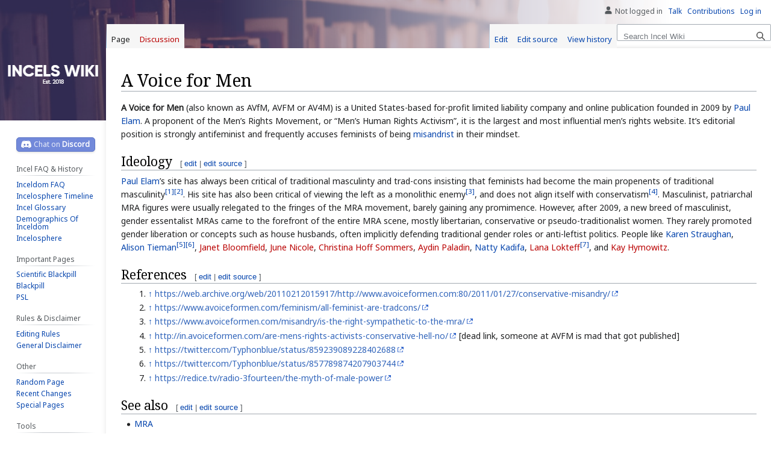

--- FILE ---
content_type: text/html; charset=UTF-8
request_url: https://incels.wiki/w/A_Voice_for_Men
body_size: 9146
content:
<!DOCTYPE html>
<html class="client-nojs" lang="en" dir="ltr">
<head>
<meta charset="UTF-8"/>
<title>A Voice for Men - Incel Wiki</title>
<script>document.documentElement.className="client-js";RLCONF={"wgBreakFrames":false,"wgSeparatorTransformTable":["",""],"wgDigitTransformTable":["",""],"wgDefaultDateFormat":"dmy","wgMonthNames":["","January","February","March","April","May","June","July","August","September","October","November","December"],"wgRequestId":"099d0fd5adbd5743e9fcdf17","wgCSPNonce":false,"wgCanonicalNamespace":"","wgCanonicalSpecialPageName":false,"wgNamespaceNumber":0,"wgPageName":"A_Voice_for_Men","wgTitle":"A Voice for Men","wgCurRevisionId":58859,"wgRevisionId":58859,"wgArticleId":1395,"wgIsArticle":true,"wgIsRedirect":false,"wgAction":"view","wgUserName":null,"wgUserGroups":["*"],"wgCategories":["Aesthetics","C-class articles","Manosphere"],"wgPageContentLanguage":"en","wgPageContentModel":"wikitext","wgRelevantPageName":"A_Voice_for_Men","wgRelevantArticleId":1395,"wgIsProbablyEditable":true,"wgRelevantPageIsProbablyEditable":true,"wgRestrictionEdit":[],"wgRestrictionMove":[],
"wgMFDisplayWikibaseDescriptions":{"search":false,"nearby":false,"watchlist":false,"tagline":false},"wgVisualEditor":{"pageLanguageCode":"en","pageLanguageDir":"ltr","pageVariantFallbacks":"en"},"wgVector2022PreviewPages":[],"wgPopupsFlags":4,"wgEditSubmitButtonLabelPublish":false};RLSTATE={"site.styles":"ready","user.styles":"ready","user":"ready","user.options":"loading","ext.cite.styles":"ready","skins.vector.styles.legacy":"ready","ext.visualEditor.desktopArticleTarget.noscript":"ready"};RLPAGEMODULES=["ext.cite.ux-enhancements","site","mediawiki.page.ready","skins.vector.legacy.js","ext.visualEditor.desktopArticleTarget.init","ext.visualEditor.targetLoader","ext.moderation.notify","ext.moderation.notify.desktop","ext.moderation.ve","ext.moderation.ajaxhook","ext.popups"];</script>
<script>(RLQ=window.RLQ||[]).push(function(){mw.loader.implement("user.options@12s5i",function($,jQuery,require,module){mw.user.tokens.set({"patrolToken":"+\\","watchToken":"+\\","csrfToken":"+\\"});});});</script>
<link rel="stylesheet" href="/load.php?lang=en&amp;modules=ext.cite.styles%7Cext.visualEditor.desktopArticleTarget.noscript%7Cskins.vector.styles.legacy&amp;only=styles&amp;skin=vector"/>
<script async="" src="/load.php?lang=en&amp;modules=startup&amp;only=scripts&amp;raw=1&amp;skin=vector"></script>
<meta name="ResourceLoaderDynamicStyles" content=""/>
<link rel="stylesheet" href="/load.php?lang=en&amp;modules=site.styles&amp;only=styles&amp;skin=vector"/>
<meta name="generator" content="MediaWiki 1.39.5"/>
<meta name="format-detection" content="telephone=no"/>
<meta name="description" content="A Voice for Men (also known as AVfM, AVFM or AV4M) is a United States-based for-profit limited liability company and online publication founded in 2009 by Paul Elam..."/>
<meta name="twitter:site" content="@incelswiki"/>
<meta name="twitter:card" content="summary"/>
<meta name="viewport" content="width=1000"/>
<link rel="alternate" type="application/x-wiki" title="Edit" href="/index.php?title=A_Voice_for_Men&amp;action=edit"/>
<link rel="icon" href="/images/favicon.ico"/>
<link rel="search" type="application/opensearchdescription+xml" href="/opensearch_desc.php" title="Incel Wiki (en)"/>
<link rel="EditURI" type="application/rsd+xml" href="https://incels.wiki/api.php?action=rsd"/>
<link rel="alternate" type="application/atom+xml" title="Incel Wiki Atom feed" href="/index.php?title=Special:RecentChanges&amp;feed=atom"/>
<link rel="canonical" href="https://incels.wiki/w/A_Voice_for_Men"/>
<meta property="og:title" content="A Voice for Men"/>
<meta property="og:site_name" content="Incel Wiki"/>
<meta property="og:url" content="https://incels.wiki/w/A_Voice_for_Men"/>
<meta property="og:description" content="A Voice for Men (also known as AVfM, AVFM or AV4M) is a United States-based for-profit limited liability company and online publication founded in 2009 by Paul Elam..."/>
<meta property="og:image" content="https://incels.wiki/images/a/a2/Incelwiki.png"/>
<meta property="article:modified_time" content="2021-04-06T18:42:05Z"/>
<meta property="article:published_time" content="2021-04-06T18:42:05Z"/>
<script type="application/ld+json">{"@context":"http:\/\/schema.org","@type":"Article","name":"A Voice for Men - Incel Wiki","headline":"A Voice for Men - Incel Wiki","mainEntityOfPage":"<span class=\"mw-page-title-main\">A Voice for Men<\/span>","identifier":"https:\/\/incels.wiki\/w\/A_Voice_for_Men","url":"https:\/\/incels.wiki\/w\/A_Voice_for_Men","description":"A Voice for Men (also known as AVfM, AVFM or AV4M) is a United States-based for-profit limited liability company and online publication founded in 2009 by Paul Elam...","dateModified":"2021-04-06T18:42:05Z","datePublished":"2021-04-06T18:42:05Z","image":{"@type":"ImageObject","url":"https:\/\/incels.wiki\/images\/logo2.png"},"author":{"@type":"Organization","name":"Incel Wiki","url":"https:\/\/incels.wiki","logo":{"@type":"ImageObject","url":"https:\/\/incels.wiki\/images\/logo2.png","caption":"Incel Wiki"}},"publisher":{"@type":"Organization","name":"Incel Wiki","url":"https:\/\/incels.wiki","logo":{"@type":"ImageObject","url":"https:\/\/incels.wiki\/images\/logo2.png","caption":"Incel Wiki"}},"potentialAction":{"@type":"SearchAction","target":"https:\/\/incels.wiki\/index.php?title=Special:Search&search={search_term}","query-input":"required name=search_term"}}</script>
</head>
<body class="mediawiki ltr sitedir-ltr mw-hide-empty-elt ns-0 ns-subject mw-editable page-A_Voice_for_Men rootpage-A_Voice_for_Men skin-vector action-view skin-vector-legacy vector-feature-language-in-header-enabled vector-feature-language-in-main-page-header-disabled vector-feature-language-alert-in-sidebar-disabled vector-feature-sticky-header-disabled vector-feature-sticky-header-edit-disabled vector-feature-table-of-contents-disabled vector-feature-visual-enhancement-next-disabled"><div id="mw-page-base" class="noprint"></div>
<div id="mw-head-base" class="noprint"></div>
<div id="content" class="mw-body" role="main">
	<a id="top"></a>
	<div id="siteNotice"></div>
	<div class="mw-indicators">
	</div>
	<h1 id="firstHeading" class="firstHeading mw-first-heading"><span class="mw-page-title-main">A Voice for Men</span></h1>
	<div id="bodyContent" class="vector-body">
		<div id="siteSub" class="noprint">From Incel Wiki</div>
		<div id="contentSub"></div>
		<div id="contentSub2"></div>
		
		<div id="jump-to-nav"></div>
		<a class="mw-jump-link" href="#mw-head">Jump to navigation</a>
		<a class="mw-jump-link" href="#searchInput">Jump to search</a>
		<div id="mw-content-text" class="mw-body-content mw-content-ltr" lang="en" dir="ltr"><div class="mw-parser-output"><p><b>A Voice for Men</b> (also known as AVfM, AVFM or AV4M) is a United States-based for-profit limited liability company and online publication founded in 2009 by <a href="/w/Paul_Elam" title="Paul Elam">Paul Elam</a>. A proponent of the Men’s Rights Movement, or “Men’s Human Rights Activism”, it is the largest and most influential men’s rights website. It’s editorial position is strongly antifeminist and frequently accuses feminists of being <a href="/w/Misandrist" title="Misandrist">misandrist</a> in their mindset.
</p>
<h2><span class="mw-headline" id="Ideology">Ideology</span><span class="mw-editsection"><span class="mw-editsection-bracket">[</span><a href="/index.php?title=A_Voice_for_Men&amp;veaction=edit&amp;section=1" class="mw-editsection-visualeditor" title="Edit section: Ideology">edit</a><span class="mw-editsection-divider"> | </span><a href="/index.php?title=A_Voice_for_Men&amp;action=edit&amp;section=1" title="Edit section: Ideology">edit source</a><span class="mw-editsection-bracket">]</span></span></h2>
<p><a href="/w/Paul_Elam" title="Paul Elam">Paul Elam</a>’s site has always been critical of traditional masculinty and trad-cons insisting that feminists had become the main propenents of traditional masculinity<sup id="cite_ref-1" class="reference"><a href="#cite_note-1">&#91;1&#93;</a></sup><sup id="cite_ref-2" class="reference"><a href="#cite_note-2">&#91;2&#93;</a></sup>.  His site has also been critical of viewing the left as a monolithic enemy<sup id="cite_ref-3" class="reference"><a href="#cite_note-3">&#91;3&#93;</a></sup>, and does not align itself with conservatism<sup id="cite_ref-4" class="reference"><a href="#cite_note-4">&#91;4&#93;</a></sup>.  Masculinist, patriarchal MRA figures were usually relegated to the fringes of the MRA movement, barely gaining any promimence.  However, after 2009, a new breed of masculinist, gender essentalist MRAs came to the forefront of the entire MRA scene, mostly libertarian, conservative or pseudo-traditionalist women. They rarely promoted gender liberation or concepts such as house husbands, often implicitly defending traditional gender roles or anti-leftist politics.  People like <a href="/w/Karen_Straughan" title="Karen Straughan">Karen Straughan</a>, <a href="/w/Alison_Tieman" title="Alison Tieman">Alison Tieman</a><sup id="cite_ref-5" class="reference"><a href="#cite_note-5">&#91;5&#93;</a></sup><sup id="cite_ref-6" class="reference"><a href="#cite_note-6">&#91;6&#93;</a></sup>, <a href="/index.php?title=Janet_Bloomfield&amp;action=edit&amp;redlink=1" class="new" title="Janet Bloomfield (page does not exist)" rel="nofollow">Janet Bloomfield</a>, <a href="/index.php?title=June_Nicole&amp;action=edit&amp;redlink=1" class="new" title="June Nicole (page does not exist)" rel="nofollow">June Nicole</a>, <a href="/index.php?title=Christina_Hoff_Sommers&amp;action=edit&amp;redlink=1" class="new" title="Christina Hoff Sommers (page does not exist)" rel="nofollow">Christina Hoff Sommers</a>, <a href="/index.php?title=Aydin_Paladin&amp;action=edit&amp;redlink=1" class="new" title="Aydin Paladin (page does not exist)" rel="nofollow">Aydin Paladin</a>, <a href="/w/Natty_Kadifa" title="Natty Kadifa">Natty Kadifa</a>, <a href="/index.php?title=Lana_Lokteff&amp;action=edit&amp;redlink=1" class="new" title="Lana Lokteff (page does not exist)" rel="nofollow">Lana Lokteff</a><sup id="cite_ref-7" class="reference"><a href="#cite_note-7">&#91;7&#93;</a></sup>, and <a href="/index.php?title=Kay_Hymowitz&amp;action=edit&amp;redlink=1" class="new" title="Kay Hymowitz (page does not exist)" rel="nofollow">Kay Hymowitz</a>.
</p>
<h2><span class="mw-headline" id="References">References</span><span class="mw-editsection"><span class="mw-editsection-bracket">[</span><a href="/index.php?title=A_Voice_for_Men&amp;veaction=edit&amp;section=2" class="mw-editsection-visualeditor" title="Edit section: References">edit</a><span class="mw-editsection-divider"> | </span><a href="/index.php?title=A_Voice_for_Men&amp;action=edit&amp;section=2" title="Edit section: References">edit source</a><span class="mw-editsection-bracket">]</span></span></h2>
<div class="mw-references-wrap"><ol class="references">
<li id="cite_note-1"><span class="mw-cite-backlink"><a href="#cite_ref-1">↑</a></span> <span class="reference-text"><a rel="nofollow" class="external free" href="https://web.archive.org/web/20110212015917/http://www.avoiceformen.com:80/2011/01/27/conservative-misandry/">https://web.archive.org/web/20110212015917/http://www.avoiceformen.com:80/2011/01/27/conservative-misandry/</a></span>
</li>
<li id="cite_note-2"><span class="mw-cite-backlink"><a href="#cite_ref-2">↑</a></span> <span class="reference-text"><a rel="nofollow" class="external free" href="https://www.avoiceformen.com/feminism/all-feminist-are-tradcons/">https://www.avoiceformen.com/feminism/all-feminist-are-tradcons/</a></span>
</li>
<li id="cite_note-3"><span class="mw-cite-backlink"><a href="#cite_ref-3">↑</a></span> <span class="reference-text"><a rel="nofollow" class="external free" href="https://www.avoiceformen.com/misandry/is-the-right-sympathetic-to-the-mra/">https://www.avoiceformen.com/misandry/is-the-right-sympathetic-to-the-mra/</a></span>
</li>
<li id="cite_note-4"><span class="mw-cite-backlink"><a href="#cite_ref-4">↑</a></span> <span class="reference-text"><a rel="nofollow" class="external free" href="http://in.avoiceformen.com/are-mens-rights-activists-conservative-hell-no/">http://in.avoiceformen.com/are-mens-rights-activists-conservative-hell-no/</a> [dead link, someone at AVFM is mad that got published]</span>
</li>
<li id="cite_note-5"><span class="mw-cite-backlink"><a href="#cite_ref-5">↑</a></span> <span class="reference-text"><a rel="nofollow" class="external free" href="https://twitter.com/Typhonblue/status/859239089228402688">https://twitter.com/Typhonblue/status/859239089228402688</a></span>
</li>
<li id="cite_note-6"><span class="mw-cite-backlink"><a href="#cite_ref-6">↑</a></span> <span class="reference-text"><a rel="nofollow" class="external free" href="https://twitter.com/Typhonblue/status/857789874207903744">https://twitter.com/Typhonblue/status/857789874207903744</a></span>
</li>
<li id="cite_note-7"><span class="mw-cite-backlink"><a href="#cite_ref-7">↑</a></span> <span class="reference-text"><a rel="nofollow" class="external free" href="https://redice.tv/radio-3fourteen/the-myth-of-male-power">https://redice.tv/radio-3fourteen/the-myth-of-male-power</a></span>
</li>
</ol></div>
<h2><span class="mw-headline" id="See_also">See also</span><span class="mw-editsection"><span class="mw-editsection-bracket">[</span><a href="/index.php?title=A_Voice_for_Men&amp;veaction=edit&amp;section=3" class="mw-editsection-visualeditor" title="Edit section: See also">edit</a><span class="mw-editsection-divider"> | </span><a href="/index.php?title=A_Voice_for_Men&amp;action=edit&amp;section=3" title="Edit section: See also">edit source</a><span class="mw-editsection-bracket">]</span></span></h2>
<ul><li><a href="/w/MRA" class="mw-redirect" title="MRA">MRA</a></li>
<li><a href="/w/Honey_Badger_Radio" title="Honey Badger Radio">Honey Badger Radio</a></li></ul>
<div style="clear:both;"></div>
<table border="0" cellpadding="3" cellspacing="5" style="background: linear-gradient(135deg, #3d83a2 0%,#34837e 50%,#1650c0 51%,#1e69de 100%); color: black; box-shadow: 1px 3px 7px rgba(0,0,0,.4); border: 1px solid #068; border-radius: 5px; max-width: 700px; margin: 1.5em auto 0 auto;">
<tbody><tr>
<td align="center" colspan="2" style=""><p style="font-size: 24pt; color: white; margin: 0; padding: 0; font-weight: 700; text-shadow: 0 0 2px black"><a href="/w/Manosphere" title="Manosphere"><span style="color: white">Manosphere</span></a> Navbox</p></td>
</tr>


<tr><th style="background-color: #ffffff; width: 80px; font-size: 15px; -moz-border-radius:6px;padding:5px"> <b><a href="/w/MGTOW" title="MGTOW">MGTOW</a></b>
</th><td style="background-color: #ffffff; font-size: 12px; -moz-border-radius:6px;padding:5px">
<p> <a href="/w/Sandman" title="Sandman">Sandman</a> • <a href="/w/TurdFlingingMonkey" class="mw-redirect" title="TurdFlingingMonkey"> TurdFlingingMonkey</a> • <a href="/w/Paul_Proteus" title="Paul Proteus"> Paul Proteus</a> • <a href="/w/LFA" title="LFA">LFA</a> • <a href="/w/MGTOW_101" title="MGTOW 101">MGTOW 101</a> • <a href="/w/Stardusk" title="Stardusk">Stardusk</a> • <a href="/index.php?title=MGTOW.com&amp;action=edit&amp;redlink=1" class="new" title="MGTOW.com (page does not exist)" rel="nofollow">MGTOW.com</a> • <a href="/w/Element_X" title="Element X">Element X</a> • <a href="/w/VentionMGTOW" title="VentionMGTOW">VentionMGTOW</a>
</p></td></tr>
<tr><th style="background-color: #ffffff; width: 80px; font-size: 15px; -moz-border-radius:6px;padding:5px"> <b><a href="/w/True_Forced_Loneliness" title="True Forced Loneliness">True Forced Loneliness</a></b>
</th><td style="background-color: #ffffff; font-size: 12px; -moz-border-radius:6px;padding:5px">
<p><a href="/w/Steve_Hoca" title="Steve Hoca">Steve Hoca</a> • <a href="/w/William_Greathouse" title="William Greathouse">William Greathouse</a> • <a href="/w/Dwayne_Holloway" title="Dwayne Holloway">Dwayne Holloway</a> • <a href="/w/Hell_by_the_Dashboard_Light" title="Hell by the Dashboard Light">Hell by the Dashboard Light</a> • <a href="/w/Kickspassion" title="Kickspassion">Kickspassion</a> • <a href="/w/Kent" title="Kent">Kent</a> • <a href="/w/Blaze1/Infinite1" title="Blaze1/Infinite1">Blaze1/Infinite1</a>  • <a href="/w/Samuel_Maxwell" title="Samuel Maxwell">Samuel Maxwell</a> • <a href="/w/BigBossCalvin83" title="BigBossCalvin83">BigBossCalvin83</a> • <a href="/w/Jamil_the_King" title="Jamil the King">Jamil the King</a>  • <a href="/w/HeedandSucceed" title="HeedandSucceed">HeedandSucceed</a> • <a href="/w/Oreo_Man" title="Oreo Man">Oreo Man</a> • <a href="/w/Baraka_Tivo" class="mw-redirect" title="Baraka Tivo">Baraka Tivo</a> • <a href="/w/Red_Pill_Rage" title="Red Pill Rage"> Red Pill Rage</a>
</p></td></tr>
<tr><th style="background-color: #ffffff; width: 80px; font-size: 15px; -moz-border-radius:6px;padding:5px"> <b><a href="/w/PUA" title="PUA">Pick Up Artists</a></b>
</th><td style="background-color: #ffffff; font-size: 12px; -moz-border-radius:6px;padding:5px">
<p><a href="/w/Ross_Jeffries" title="Ross Jeffries">Ross Jeffries</a> • <a href="/w/R/TRP" title="R/TRP">r/TRP</a> • <a href="/w/Real_Social_Dynamics" title="Real Social Dynamics">Real Social Dynamics</a> • <a href="/w/RooshV" title="RooshV">RooshV (former)</a>  • <a href="/w/Owen_Cook" title="Owen Cook">Owen Cook</a> • <a href="/w/Player_Supreme" title="Player Supreme">Player Supreme</a> • <a href="/w/Winston_Wu" title="Winston Wu">Winston Wu</a> •  <a href="/w/List_of_people_in_the_seduction_community" title="List of people in the seduction community">List of people in the seduction community</a> • <a href="/w/Andrew_Tate" title="Andrew Tate">Andrew Tate</a>  • <a href="/w/Hamza" title="Hamza">Hamza</a>  • <a href="/index.php?title=Sneako&amp;action=edit&amp;redlink=1" class="new" title="Sneako (page does not exist)" rel="nofollow">Sneako</a>
</p></td></tr>
<tr><th style="background-color: #ffffff; width: 80px; font-size: 15px; -moz-border-radius:6px;padding:5px"> <b><a href="/w/MRA" class="mw-redirect" title="MRA">MRAs</a></b>
</th><td style="background-color: #ffffff; font-size: 12px; -moz-border-radius:6px;padding:5px">
<p><a href="/w/Warren_Farrell" title="Warren Farrell">Warren Farrell</a> • <a href="/w/Paul_Elam" title="Paul Elam">Paul Elam</a> • <a href="/w/Natty_Kadifa" title="Natty Kadifa">Natty Kadifa</a> • <a href="/w/Mel_Feit" title="Mel Feit">Mel Feit</a> • <a class="mw-selflink selflink">A Voice for Men</a> • <a href="/w/National_Coalition_for_Men" title="National Coalition for Men">National Coalition for Men</a> • <a href="/w/National_Center_for_Men" title="National Center for Men">National Center for Men</a> • <a href="/w/Andrew_Tate" title="Andrew Tate">Andrew Tate</a> • <a href="/w/Karen_Straughan" title="Karen Straughan">Karen Straughan</a> • <a href="/w/Hamza" title="Hamza">Hamza</a>  • <a href="/index.php?title=Sneako&amp;action=edit&amp;redlink=1" class="new" title="Sneako (page does not exist)" rel="nofollow">Sneako</a>
</p></td></tr>
<tr><th style="background-color: #ffffff; width: 80px; font-size: 15px; -moz-border-radius:6px;padding:5px"> <b><a href="/w/PSL" class="mw-redirect" title="PSL">PSL</a></b>
</th><td style="background-color: #ffffff; font-size: 12px; -moz-border-radius:6px;padding:5px">
<p><a href="/w/PSL" class="mw-redirect" title="PSL">PSL</a> • <a href="/w/Template:Lookism" title="Template:Lookism">Looks Theory</a> • <a href="/w/List_of_PSL_forums" title="List of PSL forums">List of PSL forums</a> • • <a href="/w/Creating_Attractive" title="Creating Attractive">Creating Attractive</a>
</p></td></tr>
<tr><th style="background-color: #ffffff; width: 80px; font-size: 15px; -moz-border-radius:6px;padding:5px"> <b><a href="/w/Incel" title="Incel">Incels</a></b>
</th><td style="background-color: #ffffff; font-size: 12px; -moz-border-radius:6px;padding:5px">
<p><a href="/w/Incelosphere" title="Incelosphere">Incelosphere</a> • <a href="/w/Template:Incel_Vloggers" title="Template:Incel Vloggers">List of Incel Vloggers</a> • <a href="/w/Template:Incel_Forums" title="Template:Incel Forums">List of Incel Forums</a> • <a href="/w/Black_incelosphere" title="Black incelosphere">Black incelosphere</a> 
</p></td></tr>
<tr><th style="background-color: #ffffff; width: 80px; font-size: 15px; -moz-border-radius:6px;padding:5px"> <b><a href="/w/HAPAS" class="mw-redirect" title="HAPAS">HAPAS</a></b>
</th><td style="background-color: #ffffff; font-size: 12px; -moz-border-radius:6px;padding:5px">
<p><a href="/w/Eurasian_Tiger" title="Eurasian Tiger">Eurasian Tiger</a> 
</p></td></tr>
<tr><th style="background-color: #ffffff; width: 80px; font-size: 15px; -moz-border-radius:6px;padding:5px"> <b><a href="/w/Looksmax" class="mw-redirect" title="Looksmax">Looksmaxxers</a></b>
</th><td style="background-color: #ffffff; font-size: 12px; -moz-border-radius:6px;padding:5px">
<p><a href="/w/SyrianPsycho" title="SyrianPsycho">K. Shami</a> • <a href="/w/Clavicular" title="Clavicular">Clavicular</a> • <a href="/w/Dillon_Latham" title="Dillon Latham">Dillon Latham</a> • <a href="/index.php?title=Austin_Wayne&amp;action=edit&amp;redlink=1" class="new" title="Austin Wayne (page does not exist)" rel="nofollow">Austin Wayne</a> • <a href="/w/James_Sapphire" title="James Sapphire">James Sapphire</a> • <a href="/w/Cookie_king" title="Cookie king">Cookie king</a> • <a href="/w/Aesthetics_Waiting" title="Aesthetics Waiting">Aesthetics Waiting</a> • <a href="/index.php?title=FaceIQ&amp;action=edit&amp;redlink=1" class="new" title="FaceIQ (page does not exist)" rel="nofollow">FaceIQ</a> • <a href="/index.php?title=Zeta&amp;action=edit&amp;redlink=1" class="new" title="Zeta (page does not exist)" rel="nofollow">Zeta</a> • <a href="/w/Ehren" title="Ehren">Ehren</a> • <a href="/index.php?title=Androgenic&amp;action=edit&amp;redlink=1" class="new" title="Androgenic (page does not exist)" rel="nofollow">Androgenic</a> • <a href="/index.php?title=NocturnalKent&amp;action=edit&amp;redlink=1" class="new" title="NocturnalKent (page does not exist)" rel="nofollow">NocturnalKent</a>
</p></td></tr>
</tbody></table>
<!-- 
NewPP limit report
Cached time: 20260116121618
Cache expiry: 1209600
Reduced expiry: false
Complications: []
CPU time usage: 0.041 seconds
Real time usage: 0.043 seconds
Preprocessor visited node count: 122/1000000
Post‐expand include size: 4209/2097152 bytes
Template argument size: 0/2097152 bytes
Highest expansion depth: 3/100
Expensive parser function count: 0/100
Unstrip recursion depth: 0/20
Unstrip post‐expand size: 2965/5000000 bytes
-->
<!--
Transclusion expansion time report (%,ms,calls,template)
100.00%    2.873      1 -total
 74.87%    2.151      1 Template:Manosphere
 26.04%    0.748      1 Template:Clear
 21.96%    0.631      1 Template:C
-->

<!-- Saved in parser cache with key thewiki:pcache:idhash:1395-0!canonical and timestamp 20260116121617 and revision id 58859.
 -->
</div>
<div class="printfooter" data-nosnippet="">Retrieved from "<a dir="ltr" href="https://incels.wiki/index.php?title=A_Voice_for_Men&amp;oldid=58859">https://incels.wiki/index.php?title=A_Voice_for_Men&amp;oldid=58859</a>"</div></div>
		<div id="catlinks" class="catlinks" data-mw="interface"><div id="mw-normal-catlinks" class="mw-normal-catlinks"><a href="/w/Special:Categories" title="Special:Categories">Categories</a>: <ul><li><a href="/w/Category:Aesthetics" title="Category:Aesthetics">Aesthetics</a></li><li><a href="/w/Category:C-class_articles" title="Category:C-class articles">C-class articles</a></li><li><a href="/w/Category:Manosphere" title="Category:Manosphere">Manosphere</a></li></ul></div></div>
	</div>
</div>

<div id="mw-navigation">
	<h2>Navigation menu</h2>
	<div id="mw-head">
		

<nav id="p-personal" class="vector-menu mw-portlet mw-portlet-personal vector-user-menu-legacy" aria-labelledby="p-personal-label" role="navigation"  >
	<h3
		id="p-personal-label"
		
		class="vector-menu-heading "
	>
		<span class="vector-menu-heading-label">Personal tools</span>
	</h3>
	<div class="vector-menu-content">
		
		<ul class="vector-menu-content-list"><li id="pt-anonuserpage" class="mw-list-item"><span title="The user page for the IP address you are editing as">Not logged in</span></li><li id="pt-anontalk" class="mw-list-item"><a href="/w/Special:MyTalk" title="Discussion about edits from this IP address [n]" accesskey="n"><span>Talk</span></a></li><li id="pt-anoncontribs" class="mw-list-item"><a href="/w/Special:MyContributions" title="A list of edits made from this IP address [y]" accesskey="y"><span>Contributions</span></a></li><li id="pt-login" class="mw-list-item"><a href="/index.php?title=Special:UserLogin&amp;returnto=A+Voice+for+Men" title="You are encouraged to log in; however, it is not mandatory [o]" accesskey="o"><span>Log in</span></a></li></ul>
		
	</div>
</nav>

		<div id="left-navigation">
			

<nav id="p-namespaces" class="vector-menu mw-portlet mw-portlet-namespaces vector-menu-tabs vector-menu-tabs-legacy" aria-labelledby="p-namespaces-label" role="navigation"  >
	<h3
		id="p-namespaces-label"
		
		class="vector-menu-heading "
	>
		<span class="vector-menu-heading-label">Namespaces</span>
	</h3>
	<div class="vector-menu-content">
		
		<ul class="vector-menu-content-list"><li id="ca-nstab-main" class="selected mw-list-item"><a href="/w/A_Voice_for_Men" title="View the content page [c]" accesskey="c"><span>Page</span></a></li><li id="ca-talk" class="new mw-list-item"><a href="/index.php?title=Talk:A_Voice_for_Men&amp;action=edit&amp;redlink=1" rel="discussion" title="Discussion about the content page (page does not exist) [t]" accesskey="t"><span>Discussion</span></a></li></ul>
		
	</div>
</nav>

			

<nav id="p-variants" class="vector-menu mw-portlet mw-portlet-variants emptyPortlet vector-menu-dropdown" aria-labelledby="p-variants-label" role="navigation"  >
	<input type="checkbox"
		id="p-variants-checkbox"
		role="button"
		aria-haspopup="true"
		data-event-name="ui.dropdown-p-variants"
		class="vector-menu-checkbox"
		aria-labelledby="p-variants-label"
	/>
	<label
		id="p-variants-label"
		 aria-label="Change language variant"
		class="vector-menu-heading "
	>
		<span class="vector-menu-heading-label">English</span>
	</label>
	<div class="vector-menu-content">
		
		<ul class="vector-menu-content-list"></ul>
		
	</div>
</nav>

		</div>
		<div id="right-navigation">
			

<nav id="p-views" class="vector-menu mw-portlet mw-portlet-views vector-menu-tabs vector-menu-tabs-legacy" aria-labelledby="p-views-label" role="navigation"  >
	<h3
		id="p-views-label"
		
		class="vector-menu-heading "
	>
		<span class="vector-menu-heading-label">Views</span>
	</h3>
	<div class="vector-menu-content">
		
		<ul class="vector-menu-content-list"><li id="ca-view" class="selected mw-list-item"><a href="/w/A_Voice_for_Men"><span>Read</span></a></li><li id="ca-ve-edit" class="mw-list-item"><a href="/index.php?title=A_Voice_for_Men&amp;veaction=edit" title="Edit this page [v]" accesskey="v"><span>Edit</span></a></li><li id="ca-edit" class="collapsible mw-list-item"><a href="/index.php?title=A_Voice_for_Men&amp;action=edit" title="Edit this page [e]" accesskey="e"><span>Edit source</span></a></li><li id="ca-history" class="mw-list-item"><a href="/index.php?title=A_Voice_for_Men&amp;action=history" title="Past revisions of this page [h]" accesskey="h"><span>View history</span></a></li></ul>
		
	</div>
</nav>

			

<nav id="p-cactions" class="vector-menu mw-portlet mw-portlet-cactions emptyPortlet vector-menu-dropdown" aria-labelledby="p-cactions-label" role="navigation"  title="More options" >
	<input type="checkbox"
		id="p-cactions-checkbox"
		role="button"
		aria-haspopup="true"
		data-event-name="ui.dropdown-p-cactions"
		class="vector-menu-checkbox"
		aria-labelledby="p-cactions-label"
	/>
	<label
		id="p-cactions-label"
		
		class="vector-menu-heading "
	>
		<span class="vector-menu-heading-label">More</span>
	</label>
	<div class="vector-menu-content">
		
		<ul class="vector-menu-content-list"></ul>
		
	</div>
</nav>

			
<div id="p-search" role="search" class="vector-search-box-vue  vector-search-box-show-thumbnail vector-search-box-auto-expand-width vector-search-box">
	<div>
			<h3 >
				<label for="searchInput">Search</label>
			</h3>
		<form action="/index.php" id="searchform"
			class="vector-search-box-form">
			<div id="simpleSearch"
				class="vector-search-box-inner"
				 data-search-loc="header-navigation">
				<input class="vector-search-box-input"
					 type="search" name="search" placeholder="Search Incel Wiki" aria-label="Search Incel Wiki" autocapitalize="sentences" title="Search Incel Wiki [f]" accesskey="f" id="searchInput"
				>
				<input type="hidden" name="title" value="Special:Search">
				<input id="mw-searchButton"
					 class="searchButton mw-fallbackSearchButton" type="submit" name="fulltext" title="Search the pages for this text" value="Search">
				<input id="searchButton"
					 class="searchButton" type="submit" name="go" title="Go to a page with this exact name if it exists" value="Go">
			</div>
		</form>
	</div>
</div>

		</div>
	</div>
	

<div id="mw-panel">
	<div id="p-logo" role="banner">
		<a class="mw-wiki-logo" href="/w/Main_Page"
			title="Visit the main page"></a>
	</div>
	

<nav id="p-Discord" class="vector-menu mw-portlet mw-portlet-Discord vector-menu-portal portal" aria-labelledby="p-Discord-label" role="navigation"  >
	<h3
		id="p-Discord-label"
		
		class="vector-menu-heading "
	>
		<span class="vector-menu-heading-label">Discord</span>
	</h3>
	<div class="vector-menu-content">
		
		<ul class="vector-menu-content-list"><li id="n-Discord" class="mw-list-item"><a href="https://discord.com/invite/A8FRj4QHtE" rel="nofollow"><span>Discord</span></a></li></ul>
		
	</div>
</nav>

	

<nav id="p-Incel_FAQ_&amp;_History" class="vector-menu mw-portlet mw-portlet-Incel_FAQ_History vector-menu-portal portal" aria-labelledby="p-Incel_FAQ_&amp;_History-label" role="navigation"  >
	<h3
		id="p-Incel_FAQ_&amp;_History-label"
		
		class="vector-menu-heading "
	>
		<span class="vector-menu-heading-label">Incel FAQ &amp; History</span>
	</h3>
	<div class="vector-menu-content">
		
		<ul class="vector-menu-content-list"><li id="n-Inceldom-FAQ" class="mw-list-item"><a href="/w/Inceldom_FAQ"><span>Inceldom FAQ</span></a></li><li id="n-Incelosphere-Timeline" class="mw-list-item"><a href="/w/Incelosphere_timeline"><span>Incelosphere Timeline</span></a></li><li id="n-Incel-Glossary" class="mw-list-item"><a href="/w/Incel_Glossary"><span>Incel Glossary</span></a></li><li id="n-Demographics-Of-Inceldom" class="mw-list-item"><a href="/w/Demographics_of_inceldom"><span>Demographics Of Inceldom</span></a></li><li id="n-Incelosphere" class="mw-list-item"><a href="/w/Incelosphere"><span>Incelosphere</span></a></li></ul>
		
	</div>
</nav>


<nav id="p-Important_Pages" class="vector-menu mw-portlet mw-portlet-Important_Pages vector-menu-portal portal" aria-labelledby="p-Important_Pages-label" role="navigation"  >
	<h3
		id="p-Important_Pages-label"
		
		class="vector-menu-heading "
	>
		<span class="vector-menu-heading-label">Important Pages</span>
	</h3>
	<div class="vector-menu-content">
		
		<ul class="vector-menu-content-list"><li id="n-Scientific-Blackpill" class="mw-list-item"><a href="/w/Scientific_Blackpill"><span>Scientific Blackpill</span></a></li><li id="n-Blackpill" class="mw-list-item"><a href="/w/Blackpill"><span>Blackpill</span></a></li><li id="n-PSL" class="mw-list-item"><a href="/w/PSL"><span>PSL</span></a></li></ul>
		
	</div>
</nav>


<nav id="p-Rules_&amp;_Disclaimer" class="vector-menu mw-portlet mw-portlet-Rules_Disclaimer vector-menu-portal portal" aria-labelledby="p-Rules_&amp;_Disclaimer-label" role="navigation"  >
	<h3
		id="p-Rules_&amp;_Disclaimer-label"
		
		class="vector-menu-heading "
	>
		<span class="vector-menu-heading-label">Rules &amp; Disclaimer</span>
	</h3>
	<div class="vector-menu-content">
		
		<ul class="vector-menu-content-list"><li id="n-Editing-Rules" class="mw-list-item"><a href="/w/Editing_Rules,_Account_Creation,_and_other_info#Editing_Rules"><span>Editing Rules</span></a></li><li id="n-General-Disclaimer" class="mw-list-item"><a href="/w/Incel_Wiki:General_disclaimer"><span>General Disclaimer</span></a></li></ul>
		
	</div>
</nav>


<nav id="p-Other" class="vector-menu mw-portlet mw-portlet-Other vector-menu-portal portal" aria-labelledby="p-Other-label" role="navigation"  >
	<h3
		id="p-Other-label"
		
		class="vector-menu-heading "
	>
		<span class="vector-menu-heading-label">Other</span>
	</h3>
	<div class="vector-menu-content">
		
		<ul class="vector-menu-content-list"><li id="n-Random-Page" class="mw-list-item"><a href="/w/Special:Random"><span>Random Page</span></a></li><li id="n-Recent-Changes" class="mw-list-item"><a href="/w/Special:RecentChanges"><span>Recent Changes</span></a></li><li id="n-Special-Pages" class="mw-list-item"><a href="/w/Special:SpecialPages"><span>Special Pages</span></a></li></ul>
		
	</div>
</nav>


<nav id="p-tb" class="vector-menu mw-portlet mw-portlet-tb vector-menu-portal portal" aria-labelledby="p-tb-label" role="navigation"  >
	<h3
		id="p-tb-label"
		
		class="vector-menu-heading "
	>
		<span class="vector-menu-heading-label">Tools</span>
	</h3>
	<div class="vector-menu-content">
		
		<ul class="vector-menu-content-list"><li id="t-whatlinkshere" class="mw-list-item"><a href="/w/Special:WhatLinksHere/A_Voice_for_Men" title="A list of all wiki pages that link here [j]" accesskey="j"><span>What links here</span></a></li><li id="t-recentchangeslinked" class="mw-list-item"><a href="/w/Special:RecentChangesLinked/A_Voice_for_Men" rel="nofollow" title="Recent changes in pages linked from this page [k]" accesskey="k"><span>Related changes</span></a></li><li id="t-specialpages" class="mw-list-item"><a href="/w/Special:SpecialPages" title="A list of all special pages [q]" accesskey="q"><span>Special pages</span></a></li><li id="t-print" class="mw-list-item"><a href="javascript:print();" rel="alternate" title="Printable version of this page [p]" accesskey="p"><span>Printable version</span></a></li><li id="t-permalink" class="mw-list-item"><a href="/index.php?title=A_Voice_for_Men&amp;oldid=58859" title="Permanent link to this revision of this page"><span>Permanent link</span></a></li><li id="t-info" class="mw-list-item"><a href="/index.php?title=A_Voice_for_Men&amp;action=info" title="More information about this page"><span>Page information</span></a></li></ul>
		
	</div>
</nav>

	
</div>

</div>

<footer id="footer" class="mw-footer" role="contentinfo" >
	<ul id="footer-info">
	<li id="footer-info-lastmod"> This page was last edited on 6 April 2021, at 18:42.</li>
	<li id="footer-info-0">This page has been accessed 20,528 times.</li>
</ul>

	<ul id="footer-places">
	<li id="footer-places-privacy"><a href="/w/Incel_Wiki:Privacy_policy">Privacy policy</a></li>
	<li id="footer-places-about"><a href="/w/Incel_Wiki:About">About Incel Wiki</a></li>
	<li id="footer-places-disclaimer"><a href="/w/Incel_Wiki:General_disclaimer">Disclaimers</a></li>
	<li id="footer-places-mobileview"><a href="https://incels.wiki/index.php?title=A_Voice_for_Men&amp;mobileaction=toggle_view_mobile" class="noprint stopMobileRedirectToggle">Mobile view</a></li>
</ul>

	<ul id="footer-icons" class="noprint">
	<li id="footer-poweredbyico"><a href="https://www.mediawiki.org/"><img src="/resources/assets/poweredby_mediawiki_88x31.png" alt="Powered by MediaWiki" srcset="/resources/assets/poweredby_mediawiki_132x47.png 1.5x, /resources/assets/poweredby_mediawiki_176x62.png 2x" width="88" height="31" loading="lazy"/></a></li>
</ul>

</footer>

<script>(RLQ=window.RLQ||[]).push(function(){mw.config.set({"wgPageParseReport":{"limitreport":{"cputime":"0.041","walltime":"0.043","ppvisitednodes":{"value":122,"limit":1000000},"postexpandincludesize":{"value":4209,"limit":2097152},"templateargumentsize":{"value":0,"limit":2097152},"expansiondepth":{"value":3,"limit":100},"expensivefunctioncount":{"value":0,"limit":100},"unstrip-depth":{"value":0,"limit":20},"unstrip-size":{"value":2965,"limit":5000000},"timingprofile":["100.00%    2.873      1 -total"," 74.87%    2.151      1 Template:Manosphere"," 26.04%    0.748      1 Template:Clear"," 21.96%    0.631      1 Template:C"]},"cachereport":{"timestamp":"20260116121618","ttl":1209600,"transientcontent":false}}});mw.config.set({"wgBackendResponseTime":106});});</script>
<script defer src="https://static.cloudflareinsights.com/beacon.min.js/vcd15cbe7772f49c399c6a5babf22c1241717689176015" integrity="sha512-ZpsOmlRQV6y907TI0dKBHq9Md29nnaEIPlkf84rnaERnq6zvWvPUqr2ft8M1aS28oN72PdrCzSjY4U6VaAw1EQ==" data-cf-beacon='{"version":"2024.11.0","token":"ece63dd1ff5a455ebc965435d8fe5816","r":1,"server_timing":{"name":{"cfCacheStatus":true,"cfEdge":true,"cfExtPri":true,"cfL4":true,"cfOrigin":true,"cfSpeedBrain":true},"location_startswith":null}}' crossorigin="anonymous"></script>
</body>
</html>